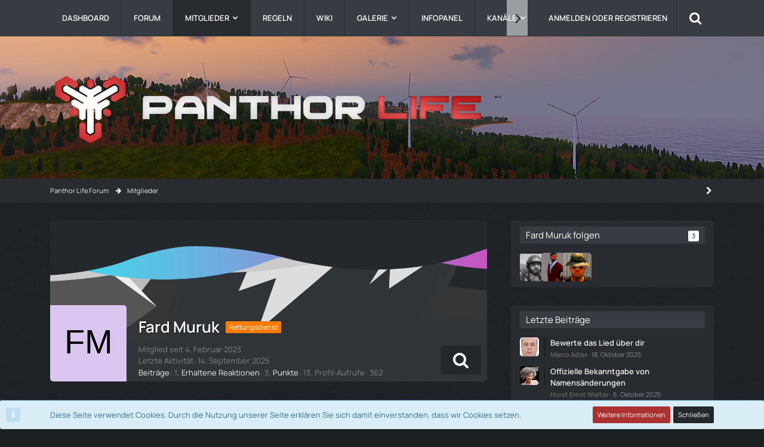

--- FILE ---
content_type: text/html; charset=UTF-8
request_url: https://forum.panthor.de/user/111-fard-muruk/
body_size: 15854
content:




<!DOCTYPE html>
<html dir="ltr" lang="de">

<head>
		
	<title>Fard Muruk - Mitglieder - Panthor Life Forum</title>
	
	<meta charset="utf-8">
<meta name="viewport" content="width=device-width, initial-scale=1">
<meta name="format-detection" content="telephone=no">
<meta name="description" content="Panthor Life bietet euch Arma 3 Modded Roleplay auf höchster Qualität. Das ehemalige ReallifeRPG Team bietet hier unter neuem Namen ein Zuhause für alte und neue Community Mitglieder.">
<meta name="keywords" content="arma,arma3,roleplay,altis life,arma 3 life,arma life,panthor life,panthor,panthorlife,arma mod,arma 3 mod server, arma 3 mod,arma 3 panthor,arma 3 panthor life,arma 3 panthor life,real life,arma 3 real life, abramia, isla abrmia, icebreakr,havenborn,nordholm,wiesberg,modding,arma 3 modding,community, life community, arma 3 life community">
<meta property="og:site_name" content="Panthor Life Forum">
<meta property="og:url" content="https://forum.panthor.de/user/111-fard-muruk/">
<meta property="og:type" content="profile">
<meta property="profile:username" content="Fard Muruk">
<meta property="og:title" content="Fard Muruk - Mitglieder - Panthor Life Forum">
<meta property="og:image" content="[data-uri]">

<!-- Stylesheets -->
<link rel="stylesheet" type="text/css" href="https://forum.panthor.de/style/style-6.css?m=1750853365">


<script>
	var SID_ARG_2ND	= '';
	var WCF_PATH = 'https://forum.panthor.de/';
	var WSC_API_URL = 'https://forum.panthor.de/';
	var SECURITY_TOKEN = 'f5abaedf0cd16582e801cd631f3955281a94f124';
	var LANGUAGE_ID = 1;
	var LANGUAGE_USE_INFORMAL_VARIANT = false;
	var TIME_NOW = 1769109064;
	var LAST_UPDATE_TIME = 1716415477;
	var URL_LEGACY_MODE = false;
	var ENABLE_DEBUG_MODE = false;
	var ENABLE_PRODUCTION_DEBUG_MODE = true;
	var ENABLE_DEVELOPER_TOOLS = false;
	var WSC_API_VERSION = 2019;
	
	var REACTION_TYPES = {"9":{"title":"Herz","renderedIcon":"<img\n\tsrc=\"https:\/\/forum.panthor.de\/images\/reaction\/9-red-heart_2764-fe0f.png\"\n\talt=\"Herz\"\n\tclass=\"reactionType\"\n\tdata-reaction-type-id=\"9\"\n>","iconPath":"https:\/\/forum.panthor.de\/images\/reaction\/9-red-heart_2764-fe0f.png","showOrder":1,"reactionTypeID":9,"isAssignable":1},"1":{"title":"Like","renderedIcon":"<img\n\tsrc=\"https:\/\/forum.panthor.de\/images\/reaction\/1-like.png\"\n\talt=\"Like\"\n\tclass=\"reactionType\"\n\tdata-reaction-type-id=\"1\"\n>","iconPath":"https:\/\/forum.panthor.de\/images\/reaction\/1-like.png","showOrder":2,"reactionTypeID":1,"isAssignable":1},"2":{"title":"Dislike","renderedIcon":"<img\n\tsrc=\"https:\/\/forum.panthor.de\/images\/reaction\/2-Dislike.png\"\n\talt=\"Dislike\"\n\tclass=\"reactionType\"\n\tdata-reaction-type-id=\"2\"\n>","iconPath":"https:\/\/forum.panthor.de\/images\/reaction\/2-Dislike.png","showOrder":3,"reactionTypeID":2,"isAssignable":1},"7":{"title":"Lachen","renderedIcon":"<img\n\tsrc=\"https:\/\/forum.panthor.de\/images\/reaction\/7-face-with-tears-of-joy_1f602.png\"\n\talt=\"Lachen\"\n\tclass=\"reactionType\"\n\tdata-reaction-type-id=\"7\"\n>","iconPath":"https:\/\/forum.panthor.de\/images\/reaction\/7-face-with-tears-of-joy_1f602.png","showOrder":4,"reactionTypeID":7,"isAssignable":1},"8":{"title":"Verwirrt","renderedIcon":"<img\n\tsrc=\"https:\/\/forum.panthor.de\/images\/reaction\/8-1f615.png\"\n\talt=\"Verwirrt\"\n\tclass=\"reactionType\"\n\tdata-reaction-type-id=\"8\"\n>","iconPath":"https:\/\/forum.panthor.de\/images\/reaction\/8-1f615.png","showOrder":5,"reactionTypeID":8,"isAssignable":1},"6":{"title":"Clown","renderedIcon":"<img\n\tsrc=\"https:\/\/forum.panthor.de\/images\/reaction\/6-clown-face_1f921.png\"\n\talt=\"Clown\"\n\tclass=\"reactionType\"\n\tdata-reaction-type-id=\"6\"\n>","iconPath":"https:\/\/forum.panthor.de\/images\/reaction\/6-clown-face_1f921.png","showOrder":6,"reactionTypeID":6,"isAssignable":0}};
	
	</script>

<script src="https://forum.panthor.de/js/WoltLabSuite.Core.min.js?v=1716415477"></script>
<script>
requirejs.config({
	baseUrl: 'https://forum.panthor.de/js', 
	urlArgs: 't=1716415477'
	
});

window.addEventListener('pageshow', function(event) {
	if (event.persisted) {
		window.location.reload();
	}
});

</script>
<noscript>
	<style>
		.jsOnly {
			display: none !important;
		}
		
		.noJsOnly {
			display: block !important;
		}
	</style>
</noscript>

<script type="application/ld+json">
{
"@context": "http://schema.org",
"@type": "WebSite",
"url": "https:\/\/forum.panthor.de\/",
"potentialAction": {
"@type": "SearchAction",
"target": "https:\/\/forum.panthor.de\/search\/?q={search_term_string}",
"query-input": "required name=search_term_string"
}
}
</script>

<script src="https://forum.panthor.de/js/WoltLabSuite.Forum.min.js?v=1716415477"></script>
<script src="https://forum.panthor.de/js/WoltLabSuite.Gallery.min.js?v=1716415477"></script>
<!-- Icons -->
<link rel="apple-touch-icon" sizes="180x180" href="https://forum.panthor.de/images/style-6/apple-touch-icon.png">
<link rel="manifest" href="https://forum.panthor.de/images/style-6/manifest.json">
<link rel="shortcut icon" href="https://forum.panthor.de/images/style-6/favicon.ico">
<meta name="msapplication-config" content="https://forum.panthor.de/images/style-6/browserconfig.xml">
<meta name="theme-color" content="#3a6d9c">

<link rel="canonical" href="https://forum.panthor.de/user/111-fard-muruk/">
		
					<noscript>
		<style type="text/css">
			#profileContent > .tabMenu > ul > li:not(:first-child) {
				display: none !important;
			}
			
			#profileContent > .tabMenuContent:not(:first-of-type) {
				display: none !important;
			}
		</style>
	</noscript>
	</head>

<body id="tpl_wcf_user"
	itemscope itemtype="http://schema.org/WebPage" itemid="https://forum.panthor.de/user/111-fard-muruk/"	data-template="user" data-application="wcf" data-page-id="34" data-page-identifier="com.woltlab.wcf.User"		class="">

<a id="top"></a>

<div id="pageContainer" class="pageContainer">
	
	
	<div id="pageHeaderContainer" class="pageHeaderContainer">
	<header id="pageHeader" class="pageHeader">
		<div id="pageHeaderPanel" class="pageHeaderPanel">
			<div class="layoutBoundary">
				<div class="box mainMenu" data-box-identifier="com.woltlab.wcf.MainMenu">
			
		
	<div class="boxContent">
		<nav aria-label="Hauptmenü">
	<ol class="boxMenu">
		
		
					<li class="" data-identifier="com.woltlab.wcf.Dashboard">
				<a href="https://forum.panthor.de/" class="boxMenuLink">
					<span class="boxMenuLinkTitle">Dashboard</span>
									</a>
				
				</li>				
									<li class="" data-identifier="com.woltlab.wbb.BoardList">
				<a href="https://forum.panthor.de/forum/" class="boxMenuLink">
					<span class="boxMenuLinkTitle">Forum</span>
									</a>
				
				</li>				
									<li class="active boxMenuHasChildren" data-identifier="com.woltlab.wcf.MembersList">
				<a href="https://forum.panthor.de/members-list/" class="boxMenuLink" aria-current="page">
					<span class="boxMenuLinkTitle">Mitglieder</span>
									</a>
				
				<ol class="boxMenuDepth1">				
									<li class="" data-identifier="com.woltlab.wcf.RecentActivityList">
				<a href="https://forum.panthor.de/recent-activity-list/" class="boxMenuLink">
					<span class="boxMenuLinkTitle">Letzte Aktivitäten</span>
									</a>
				
				</li>				
									<li class="" data-identifier="com.woltlab.wcf.UsersOnlineList">
				<a href="https://forum.panthor.de/users-online-list/" class="boxMenuLink">
					<span class="boxMenuLinkTitle">Benutzer online</span>
									</a>
				
				</li>				
									<li class="" data-identifier="com.woltlab.wcf.Team">
				<a href="https://forum.panthor.de/team/" class="boxMenuLink">
					<span class="boxMenuLinkTitle">Team</span>
									</a>
				
				</li>				
									<li class="" data-identifier="com.woltlab.wcf.UserSearch">
				<a href="https://forum.panthor.de/user-search/" class="boxMenuLink">
					<span class="boxMenuLinkTitle">Mitgliedersuche</span>
									</a>
				
				</li>				
									</ol></li>									<li class="" data-identifier="com.woltlab.wcf.generic32">
				<a href="https://wiki.panthor.de/index.php?title=Regeln" rel="nofollow" class="boxMenuLink">
					<span class="boxMenuLinkTitle">Regeln</span>
									</a>
				
				</li>				
									<li class="" data-identifier="com.woltlab.wcf.generic33">
				<a href="https://wiki.panthor.de/index.php?title=Hauptseite" rel="nofollow" class="boxMenuLink">
					<span class="boxMenuLinkTitle">Wiki</span>
									</a>
				
				</li>				
									<li class=" boxMenuHasChildren" data-identifier="com.woltlab.gallery.Gallery">
				<a href="https://forum.panthor.de/gallery/" class="boxMenuLink">
					<span class="boxMenuLinkTitle">Galerie</span>
									</a>
				
				<ol class="boxMenuDepth1">				
									<li class="" data-identifier="com.woltlab.gallery.AlbumList">
				<a href="https://forum.panthor.de/gallery/album-list/" class="boxMenuLink">
					<span class="boxMenuLinkTitle">Alben</span>
									</a>
				
				</li>				
									</ol></li>									<li class="" data-identifier="com.woltlab.wcf.generic35">
				<a href="https://info.panthor.de/" rel="nofollow" class="boxMenuLink">
					<span class="boxMenuLinkTitle">Infopanel</span>
									</a>
				
				</li>				
									<li class=" boxMenuHasChildren" data-identifier="com.woltlab.wcf.generic36">
				<a href="https://forum.panthor.de/channels/" class="boxMenuLink">
					<span class="boxMenuLinkTitle">Kanäle</span>
									</a>
				
				<ol class="boxMenuDepth1">				
									<li class="" data-identifier="com.woltlab.wcf.generic37">
				<a href="https://discord.gg/Hf3XeAyn4h" rel="nofollow" class="boxMenuLink">
					<span class="boxMenuLinkTitle">Discord</span>
									</a>
				
				</li>				
									<li class="" data-identifier="com.woltlab.wcf.generic38">
				<a href="ts3server://ts.panthor.de?port=9987" rel="nofollow" class="boxMenuLink">
					<span class="boxMenuLinkTitle">Teamspeak</span>
									</a>
				
				</li>				
									<li class="" data-identifier="com.woltlab.wcf.generic39">
				<a href="https://twitter.com/PanthorDE" rel="nofollow" class="boxMenuLink">
					<span class="boxMenuLinkTitle">Twitter</span>
									</a>
				
				</li>				
									<li class="" data-identifier="com.woltlab.wcf.generic40">
				<a href="https://www.instagram.com/panthorde/" rel="nofollow" class="boxMenuLink">
					<span class="boxMenuLinkTitle">Instagram</span>
									</a>
				
				</li>				
									<li class="" data-identifier="com.woltlab.wcf.generic41">
				<a href="https://www.youtube.com/@Vabene1111" rel="nofollow" class="boxMenuLink">
					<span class="boxMenuLinkTitle">Youtube</span>
									</a>
				
				</li>				
									<li class="" data-identifier="com.woltlab.wcf.generic42">
				<a href="https://www.tiktok.com/@panthorlife" rel="nofollow" class="boxMenuLink">
					<span class="boxMenuLinkTitle">TikTok</span>
									</a>
				
				</li>				
									<li class="" data-identifier="com.woltlab.wcf.generic45">
				<a href="https://www.twitch.tv/panthorde" rel="nofollow" class="boxMenuLink">
					<span class="boxMenuLinkTitle">Twitch</span>
									</a>
				
				</li>				
									</ol></li>								
		
	</ol>
</nav>	</div>
</div>				
				<nav id="topMenu" class="userPanel">
		
	<ul class="userPanelItems">
												<!-- login box -->
				<li id="userLogin">
					<a class="loginLink" href="https://forum.panthor.de/login/">Anmelden oder registrieren</a>
					<div id="loginForm" class="loginForm" style="display: none">
						<form method="post" action="https://forum.panthor.de/login/">
							<section class="section loginFormLogin">
								<h2 class="sectionTitle">Anmeldung</h2>
								
								<dl>
									<dt><label for="username">Benutzername oder E-Mail-Adresse</label></dt>
									<dd>
										<input type="text" id="username" name="username" value="" required class="long" autocomplete="username">
									</dd>
								</dl>
								
								<dl>
									<dt><label for="password">Kennwort</label></dt>
									<dd>
										<input type="password" id="password" name="password" value="" class="long" autocomplete="current-password">
										<small><a href="https://forum.panthor.de/lost-password/">Kennwort vergessen</a></small>
									</dd>
								</dl>
								
																	<dl>
										<dt></dt>
										<dd>
											<label for="useCookies"><input type="checkbox" id="useCookies" name="useCookies" value="1" checked> Dauerhaft angemeldet bleiben</label>
										</dd>
									</dl>
																
								
								
								<div class="userLoginButtons">
									<input type="submit" value="Absenden" accesskey="s">
									<input type="hidden" name="url" value="/user/111-fard-muruk/">
									<input type="hidden" name="t" value="f5abaedf0cd16582e801cd631f3955281a94f124">								</div>
							</section>
							
															<section class="section loginFormRegister">
									<h2 class="sectionTitle">Registrierung</h2>
									
									<p>Sie haben noch kein Benutzerkonto auf unserer Seite? <a href="https://forum.panthor.de/register/">Registrieren Sie sich kostenlos</a> und nehmen Sie an unserer Community teil!</p>
									
									<div class="userLoginButtons">
										<a href="https://forum.panthor.de/register/" class="button loginFormRegisterButton">Benutzerkonto erstellen</a>
									</div>
								</section>
														
															<section class="section loginFormThirdPartyLogin">
									<h2 class="sectionTitle">Anmeldung über Drittanbieter</h2>
									
									<dl>
										<dt></dt>
										<dd>
											<ul class="buttonList">
												<li class="thirdPartyLogin">
    <a href="https://forum.panthor.de/steam-login-validation/"  class="thirdPartyLoginButton steamLoginButton">
    <img class="jsTooltip" src="https://forum.panthor.de/images/steam_sits_01.png" title="Über Steam einloggen" alt="Über Steam einloggen" />
</a>
</li>
											</ul>
										</dd>
									</dl>
								</section>
							
						</form>
					</div>
					
					</li>
							
								
							
		<!-- page search -->
					<li class="jsOnly">
				<a href="#" id="userPanelSearchButton" class="jsTooltip" title="Suche"><span class="icon icon32 fa-search"></span> <span>Suche</span></a>
			</li>
			</ul>
</nav>
			</div>
		</div>
		
		<div id="pageHeaderFacade" class="pageHeaderFacade">
			<div class="layoutBoundary">
				<div id="pageHeaderLogo" class="pageHeaderLogo">
		
	<a href="https://forum.panthor.de/">
		<img src="https://forum.panthor.de/images/style-6/pageLogo-50ae8a15.png" alt="" class="pageHeaderLogoLarge" style="width: 1119px;height: 250px">
		<img src="https://forum.panthor.de/images/style-6/pageLogoMobile-e0f87447.png" alt="" class="pageHeaderLogoSmall">
		
		
	</a>
</div>
				
					


<div id="pageHeaderSearch" class="pageHeaderSearch">
	<form method="post" action="https://forum.panthor.de/search/">
		<div id="pageHeaderSearchInputContainer" class="pageHeaderSearchInputContainer">
			<div class="pageHeaderSearchType dropdown">
				<a href="#" class="button dropdownToggle"><span class="pageHeaderSearchTypeLabel">Alles</span></a>
				<ul class="dropdownMenu">
					<li><a href="#" data-extended-link="https://forum.panthor.de/search/" data-object-type="everywhere">Alles</a></li>
					<li class="dropdownDivider"></li>
					
					
					
																													<li><a href="#" data-extended-link="https://forum.panthor.de/search/?types%5B%5D=com.woltlab.wcf.page" data-object-type="com.woltlab.wcf.page">Seiten</a></li>
																																			<li><a href="#" data-extended-link="https://forum.panthor.de/search/?types%5B%5D=com.woltlab.wbb.post" data-object-type="com.woltlab.wbb.post">Forum</a></li>
																								<li><a href="#" data-extended-link="https://forum.panthor.de/search/?types%5B%5D=dev.hanashi.bugtracker.bug.message" data-object-type="dev.hanashi.bugtracker.bug.message">Bugtracker</a></li>
																								<li><a href="#" data-extended-link="https://forum.panthor.de/search/?types%5B%5D=com.woltlab.gallery.image" data-object-type="com.woltlab.gallery.image">Galerie</a></li>
																
					<li class="dropdownDivider"></li>
					<li><a class="pageHeaderSearchExtendedLink" href="https://forum.panthor.de/search/">Erweiterte Suche</a></li>
				</ul>
			</div>
			
			<input type="search" name="q" id="pageHeaderSearchInput" class="pageHeaderSearchInput" placeholder="Suchbegriff eingeben" autocomplete="off" value="" required>
			
			<button class="pageHeaderSearchInputButton button" type="submit">
				<span class="icon icon16 fa-search pointer" title="Suche"></span>
			</button>
			
			<div id="pageHeaderSearchParameters"></div>
			
						
			<input type="hidden" name="t" value="f5abaedf0cd16582e801cd631f3955281a94f124">		</div>
	</form>
</div>

	</div>
		</div>
		
		</header>
	
	
</div>
	
	
	
	
	
	<div class="pageNavigation">
	<div class="layoutBoundary">
			<nav class="breadcrumbs" aria-label="Verlaufsnavigation">
		<ol itemprop="breadcrumb" itemscope itemtype="http://schema.org/BreadcrumbList">
			<li title="Panthor Life Forum" itemprop="itemListElement" itemscope itemtype="http://schema.org/ListItem">
							<a href="https://forum.panthor.de/" itemprop="item"><span itemprop="name">Panthor Life Forum</span></a>
															<meta itemprop="position" content="1">
																					</li>
														
											<li title="Mitglieder" itemprop="itemListElement" itemscope itemtype="http://schema.org/ListItem">
							<a href="https://forum.panthor.de/members-list/" itemprop="item"><span itemprop="name">Mitglieder</span></a>
															<meta itemprop="position" content="2">
																					</li>
		</ol>
	</nav>
		
				<ul class="pageNavigationIcons jsPageNavigationIcons">
			<li class="sidebarCollapse jsTooltip" title="Sidebar einklappen">
				<a class="sidebarCollapse2">
					<span class="icon icon16 fa-chevron-right"></span>
				</a>
			</li>
			<li class="sidebarExpand jsTooltip" title="Sidebar ausklappen" style="display: none;">
				<a class="sidebarExpand2">
					<span class="icon icon16 fa-chevron-left"></span>
				</a>
			</li>
			
			</ul>
		
	</div>
</div>
	
	
	
	<section id="main" class="main" role="main">
		<div class="layoutBoundary">
			
			
			<div id="content" class="content">
								
																<header class="contentHeader userProfileUser userProfileUserWithCoverPhoto" data-object-id="111">
					<div class="userProfileCoverPhoto" style="background-image: url(https://forum.panthor.de/images/style-6/coverPhoto.png)">
							</div>
				<div class="contentHeaderIcon">
							<span><img src="[data-uri]" width="128" height="128" alt="" class="userAvatarImage"></span>
								</div>
		
		<div class="contentHeaderTitle">
			<h1 class="contentTitle">
				<span class="userProfileUsername">Fard Muruk</span>
																			<span class="badge userTitleBadge badge-medic">Rettungsdienst</span>
																		
				
			</h1>
			
			<div class="contentHeaderDescription">
								<ul class="inlineList commaSeparated">
																																						<li>Mitglied seit 4. Februar 2023</li>
					
				</ul>
				
									<ul class="inlineList commaSeparated">
						<li>Letzte Aktivität: <time datetime="2025-09-14T19:32:52+02:00" class="datetime" data-timestamp="1757871172" data-date="14. September 2025" data-time="19:32" data-offset="7200">14. September 2025</time></li>
					</ul>
				
				
				<dl class="plain inlineDataList">
					
	<dt><a href="https://forum.panthor.de/forum/user-post-list/111-fard-muruk/" title="Beiträge von Fard Muruk" class="jsTooltip">Beiträge</a></dt>
	<dd>1</dd>


	<dt><a href="https://forum.panthor.de/user/111-fard-muruk/#likes" class="jsTooltip" title="Erhaltene Reaktionen von Fard Muruk">Erhaltene Reaktionen</a></dt>
	<dd>3</dd>

	<dt><a href="#" class="activityPointsDisplay jsTooltip" title="Punkte von Fard Muruk anzeigen" data-user-id="111">Punkte</a></dt>
	<dd>13</dd>

					
											<dt title="0,33 Aufrufe pro Tag">Profil-Aufrufe</dt>
						<dd>362</dd>
									</dl>
			</div>
		</div>
		
		<nav class="contentHeaderNavigation">
			<ul class="userProfileButtonContainer">
				
				
				
				
									<li class="dropdown">
						<a class="jsTooltip button dropdownToggle" title="Inhalte von Fard Muruk suchen"><span class="icon icon32 fa-search"></span> <span class="invisible">Inhalte von Fard Muruk suchen</span></a>
						<ul class="dropdownMenu userProfileButtonMenu" data-menu="search">
							<li><a href="https://forum.panthor.de/forum/user-post-list/111-fard-muruk/">Beiträge</a></li>
<li><a href="https://forum.panthor.de/forum/user-thread-list/111-fard-muruk/">Themen</a></li>
						</ul>
					</li>
				
				
				
				
									</ul>
		</nav>
		
	</header>
													
				
				
									<div class="boxesContentTop">
						<div class="boxContainer">
							<section class="box bugtracker-custom-code" data-box-identifier="com.woltlab.wcf.genericBox39">
			
			<h2 class="boxTitle">
							Test					</h2>
		
	<div class="boxContent">
		<script>
document.addEventListener("DOMContentLoaded", () => {
                $('li.badge').each(function () {
                    let badgecss = '';
                    let text = $(this).text().trim();
                    switch(text) {
                        case 'Panthor Life Webpräsenz':
                            badgecss = 'web';
                            break;
                        case 'Panthor Life Mission':
                            badgecss = 'bug-mission';
                            break;
                        case 'Panthor Life Mods':
                            badgecss = 'bug-mods';
                            break;
                        case 'Panthor Life Terrain':
                            badgecss = 'bug-terrain';
                            break;
                        case 'Panthor Life App':
                            badgecss = 'bug-app';
                            break;
                        case 'Fehlermeldung':
                            badgecss = 'bug-error';
                            break;
                        case 'Vorschläge':
                            badgecss = 'bug-suggestion';
                            break;
                        case 'Ausstehend':
                            badgecss = 'bug-pending';
                            break;
                        case 'Zugewiesen':
                            badgecss = 'bug-assign';
                            break;
                        case 'In Arbeit':
                            badgecss = 'bug-inwork';
                            break;
                        case 'Erledigt':
                            badgecss = 'bug-done';
                            break;
                        case 'Geschlossen':
                            badgecss = 'bug-closed';
                            break;
                    }
                    if (text.toLowerCase().indexOf("intern") >= 0) {
                        badgecss = 'intern';
                    }
                    badgecss = 'badge-'+badgecss;
                    $(this).addClass(badgecss);
                    /*
                    if(badgecss === 'badge-bug-error') {
                        $(this).prepend('<span class="icon fa-folder-open-o wbbBoardIcon79"></span>')
                    }
                    if(badgecss === 'badge-bug-suggestion') {
                        $(this).prepend('<span class="icon fa-folder-open-o wbbBoardIcon79"></span>')
                    }

                     */
                });

                $('.badge.badge-bug-error').each(function () {
                   let row = $(this).parents('.tabularListColumns');
                   $(row).prepend('<li class="bugtracker-categorie"><span class="icon icon32 fa-folder-open-o wbbBoardIcon79"></span></li>');
                });
                $('.badge.badge-bug-suggestion').each(function () {
                    let row = $(this).parents('.tabularListColumns');
                    $(row).prepend('<li class="bugtracker-categorie"><span class="icon icon32 fa-lightbulb-o wbbBoardIcon79"></span></li>');
                });
            });
</script>	</div>
</section>
						</div>
					</div>
				
				
				
	<div id="profileContent" class="section tabMenuContainer userProfileContent" data-active="wall">
		<nav class="tabMenu">
			<ul>
															<li><a href="https://forum.panthor.de/user/111-fard-muruk/#wall">Pinnwand</a></li>
																				<li><a href="https://forum.panthor.de/user/111-fard-muruk/#recentActivity">Letzte Aktivitäten</a></li>
																				<li><a href="https://forum.panthor.de/user/111-fard-muruk/#likes">Reaktionen</a></li>
																				<li><a href="https://forum.panthor.de/user/111-fard-muruk/#about">Über mich</a></li>
																														</ul>
		</nav>
		
									<div id="wall" class="tabMenuContent" data-menu-item="wall">
											<div class="section">
			Es wurden noch keine Einträge an der Pinnwand verfasst.
		</div>
	

									</div>
												<div id="recentActivity" class="tabMenuContent" data-menu-item="recentActivity">
									</div>
												<div id="likes" class="tabMenuContent" data-menu-item="likes">
									</div>
												<div id="about" class="tabMenuContent" data-menu-item="about">
									</div>
																</div>


				
				
				
				
							</div>
				
							
															
				<aside class="sidebar boxesSidebarRight" aria-label="Rechte Seitenleiste" data-show-sidebar="Rechte Sidebar" data-hide-sidebar="Sidebar verbergen">
					<div class="boxContainer">
													
										
				
				
								
											
			<section class="box" data-static-box-identifier="com.woltlab.wcf.UserProfileFollowers">
			<h2 class="boxTitle">Fard Muruk folgen <span class="badge">3</span></h2>
			
			<div class="boxContent">
				<ul class="userAvatarList">
											<li><a href="https://forum.panthor.de/user/43-dieter-jansen/" title="Dieter Jansen" class="jsTooltip"><img src="https://forum.panthor.de/images/avatars/fc/38-fc16227d2cf524ff0551b5cc5d175a78961afd23.jpg" width="48" height="48" alt="" class="userAvatarImage"></a></li>
											<li><a href="https://forum.panthor.de/user/89-erik-van-tohr/" title="Erik van Tohr" class="jsTooltip"><img src="https://forum.panthor.de/images/avatars/90/59-90c57220fdb93c1d33aab6af4f19ec6cdc69aa14.jpg" width="48" height="48" alt="" class="userAvatarImage"></a></li>
											<li><a href="https://forum.panthor.de/user/46-peter/" title=".Peter" class="jsTooltip"><img src="https://forum.panthor.de/images/avatars/9f/359-9f854605c6278b18c031ad1da15aa22520a0e80d.png" width="48" height="48" alt="" class="userAvatarImage"></a></li>
									</ul>
					
							</div>
		</section>
		
		
	
								
									<section class="box" data-box-identifier="com.woltlab.wcf.genericBox29">
			
			<h2 class="boxTitle">
							Letzte Beiträge					</h2>
		
	<div class="boxContent">
		<ul class="sidebarItemList">
										<li class="box24">
							<a href="https://forum.panthor.de/forum/thread/1-bewerte-das-lied-%C3%BCber-dir/" aria-hidden="true"><img src="https://forum.panthor.de/images/avatars/93/567-93afffadcf11deb0f28cafa505838fb315afcb08.png" width="24" height="24" alt="" class="userAvatarImage"></a>
						
			<div class="sidebarItemTitle">
				<h3><a href="https://forum.panthor.de/forum/thread/1-bewerte-das-lied-%C3%BCber-dir/"  class="wbbTopicLink" data-object-id="1" data-sort-order="DESC">Bewerte das Lied über dir</a></h3>
													<small><a href="https://forum.panthor.de/user/117-marco-adler/" data-object-id="117" class="userLink">Marco Adler</a> <span class="separatorLeft"><time datetime="2025-10-18T10:46:09+02:00" class="datetime" data-timestamp="1760777169" data-date="18. Oktober 2025" data-time="10:46" data-offset="7200">18. Oktober 2025</time></span></small>
							</div>
		</li>
										<li class="box24">
							<a href="https://forum.panthor.de/forum/thread/578-offizielle-bekanntgabe-von-namens%C3%A4nderungen/" aria-hidden="true"><img src="https://forum.panthor.de/images/avatars/a6/479-a646230a72c2f1b3c162cb838b0e9851081ed12f.png" width="24" height="24" alt="" class="userAvatarImage"></a>
						
			<div class="sidebarItemTitle">
				<h3><a href="https://forum.panthor.de/forum/thread/578-offizielle-bekanntgabe-von-namens%C3%A4nderungen/"  class="wbbTopicLink" data-object-id="578" data-sort-order="DESC">Offizielle Bekanntgabe von Namensänderungen</a></h3>
													<small><a href="https://forum.panthor.de/user/814-horst-ernst-walter/" data-object-id="814" class="userLink">Horst Ernst Walter</a> <span class="separatorLeft"><time datetime="2025-10-06T23:48:28+02:00" class="datetime" data-timestamp="1759787308" data-date="6. Oktober 2025" data-time="23:48" data-offset="7200">6. Oktober 2025</time></span></small>
							</div>
		</li>
										<li class="box24">
							<a href="https://forum.panthor.de/forum/thread/605-jackson-martinez/" aria-hidden="true"><img src="https://forum.panthor.de/images/avatars/ae/45-ae2737ddd41b646475d3409fcc2338d09e564158.jpeg" width="24" height="24" alt="" class="userAvatarImage"></a>
						
			<div class="sidebarItemTitle">
				<h3><a href="https://forum.panthor.de/forum/thread/605-jackson-martinez/"  class="wbbTopicLink" data-object-id="605" data-sort-order="DESC">✝️Jackson Martinez✝️</a></h3>
													<small><a href="https://forum.panthor.de/user/30-menom/" data-object-id="30" class="userLink">Menom</a> <span class="separatorLeft"><time datetime="2025-10-06T19:53:28+02:00" class="datetime" data-timestamp="1759773208" data-date="6. Oktober 2025" data-time="19:53" data-offset="7200">6. Oktober 2025</time></span></small>
							</div>
		</li>
										<li class="box24">
							<a href="https://forum.panthor.de/forum/thread/602-autos-und-geld-weg/" aria-hidden="true"><img src="[data-uri]" width="24" height="24" alt="" class="userAvatarImage"></a>
						
			<div class="sidebarItemTitle">
				<h3><a href="https://forum.panthor.de/forum/thread/602-autos-und-geld-weg/"  class="wbbTopicLink" data-object-id="602" data-sort-order="DESC">Autos und Geld weg</a></h3>
													<small><a href="https://forum.panthor.de/user/1026-marc-ramel/" data-object-id="1026" class="userLink">Marc Ramel</a> <span class="separatorLeft"><time datetime="2025-08-17T16:50:02+02:00" class="datetime" data-timestamp="1755442202" data-date="17. August 2025" data-time="16:50" data-offset="7200">17. August 2025</time></span></small>
							</div>
		</li>
										<li class="box24">
							<a href="https://forum.panthor.de/forum/thread/600-der-coup-des-monats/" aria-hidden="true"><img src="https://forum.panthor.de/images/avatars/66/533-66df1f24caf238ca629116ba5016ff742d7b68a9.jpg" width="24" height="24" alt="" class="userAvatarImage"></a>
						
			<div class="sidebarItemTitle">
				<h3><a href="https://forum.panthor.de/forum/thread/600-der-coup-des-monats/"  class="wbbTopicLink" data-object-id="600" data-sort-order="DESC">DER COUP DES MONATS</a></h3>
													<small><a href="https://forum.panthor.de/user/1011-tom-henkell/" data-object-id="1011" class="userLink">Tom Henkell</a> <span class="separatorLeft"><time datetime="2025-08-14T19:39:12+02:00" class="datetime" data-timestamp="1755193152" data-date="14. August 2025" data-time="19:39" data-offset="7200">14. August 2025</time></span></small>
							</div>
		</li>
	</ul>	</div>
</section>									<section class="box" data-box-identifier="com.woltlab.wcf.genericBox33">
			
			<h2 class="boxTitle">
							Wir danken Tandoor: Durchdachte Rezeptverwaltung					</h2>
		
	<div class="boxContent">
		<p align="center">
  <a href="https://tandoor.dev/c/panthor">
    <img src="https://panthor.de/wp-content/uploads/2023/02/brand_logo-Kopie-150x150.png" alt="alternatetext">
  </a>
  <br>
</p>
<p align="center">
  <a style="color:#7575ff" href="https://tandoor.dev/c/panthor">Tandoor</a> ist so freundlich uns zu unterstützen, Danke!
</p>	</div>
</section>									<section class="box" data-box-identifier="com.woltlab.wcf.genericBox42">
			
			<h2 class="boxTitle">
							Wir sind Avoro Partner					</h2>
		
	<div class="boxContent">
		<p align="center">
  <a href="https://avoro.eu/de/">
    <img src="https://panthor.de/wp-content/uploads/2023/05/scale_logo-1-150x150.webp" alt="alternatetext">
  </a>
  <br>
</p>
<p align="center">
  <a style="color:#7575ff" href="https://avoro.eu/de/">Avoro</a> bietet hervorragenden Kundenservice und zuverlässige DDOS Protection
</p>	</div>
</section>																										
								
						
											</div>
				</aside>
					</div>
	</section>
	
	
	
	
	
	<div class ="addfooter">
<div class ="layoutBoundary">

<div class ="addbox" id="addbox1">

            <h1>Panthor Life</h1>

			<p><a href="https://wiki.panthor.de/index.php?title=Hauptseite" target="_blank">Wiki</a></p>			
			<p><a href="https://info.panthor.de/shop" target="_blank">Shop</a></p>		
			<p><a href="https://info.panthor.de/" target="_blank">Infopanel</a></p>			<p><a href="https://github.com/PanthorDE" target="_blank">Github</a></p>			<p><a href="https://wiki.panthor.de/index.php?title=Credits" target="_blank">Credits</a></p>			
</div>
<div class ="addbox" id="addbox2">

            <h1>Special Links #2</h1>

			<p><a href="https://sk-designz.de/">SK-Designz</a></p>			
			<p><a href="https://sk-designz.de/">SK-Designz</a></p>		
			<p><a href="https://sk-designz.de/">SK-Designz</a></p>			<p><a href="https://sk-designz.de/">SK-Designz</a></p>			<p><a href="https://sk-designz.de/">SK-Designz</a></p>		
</div>
<div class ="addbox" id="addbox4">

            <h1>Soziale Medien</h1>
            
			
<div class ="socialbox">
<div class ="layoutBoundary">

			<a href="mailto:contact@panthor.de" class="icon contact"></a>						<a href="https://twitter.com/PanthorDE" class="icon twitter"></a>									<a href="https://www.youtube.com/@Vabene1111" class="icon youtube"></a>						<a href="https://www.instagram.com/panthorde/" class="icon instagram"></a>									<a href="https://www.twitch.tv/panthorde" class="icon twitch"></a>																					
</div>
</div>
</div>
</div>
</div>

<footer id="pageFooter" class="pageFooter">
		
						
			<div class="boxesFooter">
			<div class="layoutBoundary">
													<div class="boxContainer">
						<div class="box" data-box-identifier="com.woltlab.wcf.FooterMenu">
			
		
	<div class="boxContent">
		<nav aria-label="Footer-Menü">
	<ol class="boxMenu">
		
		
					<li class="" data-identifier="com.woltlab.wcf.PrivacyPolicy">
				<a href="https://panthor.de/privacy-policy/" rel="nofollow" class="boxMenuLink">
					<span class="boxMenuLinkTitle">Datenschutzerklärung</span>
									</a>
				
				</li>				
									<li class="" data-identifier="com.woltlab.wcf.LegalNotice">
				<a href="https://panthor.de/imprint/" rel="nofollow" class="boxMenuLink">
					<span class="boxMenuLinkTitle">Impressum</span>
									</a>
				
				</li>				
																	
		
	</ol>
</nav>	</div>
</div>
					</div>
				
			</div>
		</div>
		
			<div id="pageFooterCopyright" class="pageFooterCopyright">
			<div class="layoutBoundary">
				<div class="copyright"><a href="https://www.woltlab.com/de/" rel="nofollow">Community-Software: <strong>WoltLab Suite&trade; 5.3.28</strong></a></div><div class="copyright skdesignz"><a href="http://sk-designz.de/">Community-Design: <strong>Basic Core</strong> von <strong>SK-Designz.de</strong></a></div>
			</div>
		</div>
	
</footer>
</div>

<div id="pageMainMenuMobile" class="pageMainMenuMobile menuOverlayMobile" data-page-logo="https://forum.panthor.de/images/style-6/pageLogo-50ae8a15.png">
	<ol class="menuOverlayItemList" data-title="Menü">
		
		
		<li class="menuOverlayTitle">Navigation</li>
					
			<li class="menuOverlayItem" data-mobile-identifier="com.woltlab.wcf.Dashboard">
								<a href="https://forum.panthor.de/" class="menuOverlayItemLink">
					<span class="menuOverlayItemTitle">Dashboard</span>
									</a>
				
				</li>					
									
			<li class="menuOverlayItem" data-mobile-identifier="com.woltlab.wbb.BoardList">
								<a href="https://forum.panthor.de/forum/" class="menuOverlayItemLink">
					<span class="menuOverlayItemTitle">Forum</span>
									</a>
				
				</li>					
									
			<li class="menuOverlayItem" data-mobile-identifier="com.woltlab.wcf.MembersList">
								<a href="https://forum.panthor.de/members-list/" class="menuOverlayItemLink active">
					<span class="menuOverlayItemTitle">Mitglieder</span>
									</a>
				
				<ol class="menuOverlayItemList">					
									
			<li class="menuOverlayItem" data-mobile-identifier="com.woltlab.wcf.RecentActivityList">
								<a href="https://forum.panthor.de/recent-activity-list/" class="menuOverlayItemLink">
					<span class="menuOverlayItemTitle">Letzte Aktivitäten</span>
									</a>
				
				</li>					
									
			<li class="menuOverlayItem" data-mobile-identifier="com.woltlab.wcf.UsersOnlineList">
								<a href="https://forum.panthor.de/users-online-list/" class="menuOverlayItemLink">
					<span class="menuOverlayItemTitle">Benutzer online</span>
									</a>
				
				</li>					
									
			<li class="menuOverlayItem" data-mobile-identifier="com.woltlab.wcf.Team">
								<a href="https://forum.panthor.de/team/" class="menuOverlayItemLink">
					<span class="menuOverlayItemTitle">Team</span>
									</a>
				
				</li>					
									
			<li class="menuOverlayItem" data-mobile-identifier="com.woltlab.wcf.UserSearch">
								<a href="https://forum.panthor.de/user-search/" class="menuOverlayItemLink">
					<span class="menuOverlayItemTitle">Mitgliedersuche</span>
									</a>
				
				</li>					
									</ol></li>									
			<li class="menuOverlayItem" data-mobile-identifier="com.woltlab.wcf.generic32">
								<a href="https://wiki.panthor.de/index.php?title=Regeln" class="menuOverlayItemLink">
					<span class="menuOverlayItemTitle">Regeln</span>
									</a>
				
				</li>					
									
			<li class="menuOverlayItem" data-mobile-identifier="com.woltlab.wcf.generic33">
								<a href="https://wiki.panthor.de/index.php?title=Hauptseite" class="menuOverlayItemLink">
					<span class="menuOverlayItemTitle">Wiki</span>
									</a>
				
				</li>					
									
			<li class="menuOverlayItem" data-mobile-identifier="com.woltlab.gallery.Gallery">
								<a href="https://forum.panthor.de/gallery/" class="menuOverlayItemLink">
					<span class="menuOverlayItemTitle">Galerie</span>
									</a>
				
				<ol class="menuOverlayItemList">					
									
			<li class="menuOverlayItem" data-mobile-identifier="com.woltlab.gallery.AlbumList">
								<a href="https://forum.panthor.de/gallery/album-list/" class="menuOverlayItemLink">
					<span class="menuOverlayItemTitle">Alben</span>
									</a>
				
				</li>					
									</ol></li>									
			<li class="menuOverlayItem" data-mobile-identifier="com.woltlab.wcf.generic35">
								<a href="https://info.panthor.de/" class="menuOverlayItemLink">
					<span class="menuOverlayItemTitle">Infopanel</span>
									</a>
				
				</li>					
									
			<li class="menuOverlayItem" data-mobile-identifier="com.woltlab.wcf.generic36">
								<a href="https://forum.panthor.de/channels/" class="menuOverlayItemLink">
					<span class="menuOverlayItemTitle">Kanäle</span>
									</a>
				
				<ol class="menuOverlayItemList">					
									
			<li class="menuOverlayItem" data-mobile-identifier="com.woltlab.wcf.generic37">
								<a href="https://discord.gg/Hf3XeAyn4h" class="menuOverlayItemLink">
					<span class="menuOverlayItemTitle">Discord</span>
									</a>
				
				</li>					
									
			<li class="menuOverlayItem" data-mobile-identifier="com.woltlab.wcf.generic38">
								<a href="ts3server://ts.panthor.de?port=9987" class="menuOverlayItemLink">
					<span class="menuOverlayItemTitle">Teamspeak</span>
									</a>
				
				</li>					
									
			<li class="menuOverlayItem" data-mobile-identifier="com.woltlab.wcf.generic39">
								<a href="https://twitter.com/PanthorDE" class="menuOverlayItemLink">
					<span class="menuOverlayItemTitle">Twitter</span>
									</a>
				
				</li>					
									
			<li class="menuOverlayItem" data-mobile-identifier="com.woltlab.wcf.generic40">
								<a href="https://www.instagram.com/panthorde/" class="menuOverlayItemLink">
					<span class="menuOverlayItemTitle">Instagram</span>
									</a>
				
				</li>					
									
			<li class="menuOverlayItem" data-mobile-identifier="com.woltlab.wcf.generic41">
								<a href="https://www.youtube.com/@Vabene1111" class="menuOverlayItemLink">
					<span class="menuOverlayItemTitle">Youtube</span>
									</a>
				
				</li>					
									
			<li class="menuOverlayItem" data-mobile-identifier="com.woltlab.wcf.generic42">
								<a href="https://www.tiktok.com/@panthorlife" class="menuOverlayItemLink">
					<span class="menuOverlayItemTitle">TikTok</span>
									</a>
				
				</li>					
									
			<li class="menuOverlayItem" data-mobile-identifier="com.woltlab.wcf.generic45">
								<a href="https://www.twitch.tv/panthorde" class="menuOverlayItemLink">
					<span class="menuOverlayItemTitle">Twitch</span>
									</a>
				
				</li>					
									</ol></li>						
                							<li class="menuOverlayItemSpacer"></li>
				<li class="menuOverlayItem" data-mobile-identifier="com.woltlab.wcf.PrivacyPolicy">
			                                							<a href="https://panthor.de/privacy-policy/" class="menuOverlayItemLink">
								<span class="menuOverlayItemTitle">Datenschutzerklärung</span>
			                                        							</a>
			
			                                </li>			
			                                			                			                        
						<li class="menuOverlayItem" data-mobile-identifier="com.woltlab.wcf.LegalNotice">
			                                							<a href="https://panthor.de/imprint/" class="menuOverlayItemLink">
								<span class="menuOverlayItemTitle">Impressum</span>
			                                        							</a>
			
			                                </li>
			
		
		<li class="menuOverlayItemSpacer"></li>
		<li class="menuOverlayItem" data-more="com.woltlab.wcf.search">
			<a href="#" class="menuOverlayItemLink box24">
				<span class="icon icon24 fa-search"></span>
				<span class="menuOverlayItemTitle">Suche</span>
			</a>
		</li>
		<li class="menuOverlayTitle" id="pageMainMenuMobilePageOptionsTitle">Optionen</li>
		
		
		
					<li class="menuOverlayTitle">Aktueller Ort</li>
			<li class="menuOverlayItem">
						<a href="https://forum.panthor.de/" class="menuOverlayItemLink">
							<span class="box24">
								<span class="icon icon24 fa-home"></span>
								<span class="menuOverlayItemTitle">Panthor Life Forum</span>
							</span>
						</a>
					</li>
														<li class="menuOverlayItem">
						<a href="https://forum.panthor.de/members-list/" class="menuOverlayItemLink">
							<span style="padding-left: 20px"  class="box24">
								<span class="icon icon24 fa-caret-right"></span>
								<span class="menuOverlayItemTitle">Mitglieder</span>
							</span>
						</a>
					</li>
		
		
		
	</ol>
</div>


<div id="pageUserMenuMobile" class="pageUserMenuMobile menuOverlayMobile" data-page-logo="https://forum.panthor.de/images/style-6/pageLogo-50ae8a15.png">
	<ol class="menuOverlayItemList" data-title="Benutzer-Menü">
		
		
					
			<li class="menuOverlayTitle">Benutzer-Menü</li>
							<li class="menuOverlayItem" data-more="com.woltlab.wcf.login">
					<a href="#" class="menuOverlayItemLink box24">
						<span class="icon icon24 fa-sign-in"></span>
						<span class="menuOverlayItemTitle">Anmelden oder registrieren</span>
					</a>
				</li>
						
			
			
							
		
	</ol>
</div>



<div class="pageFooterStickyNotice">
			<div class="info cookiePolicyNotice">
			<div class="layoutBoundary">
				<span class="cookiePolicyNoticeText">Diese Seite verwendet Cookies. Durch die Nutzung unserer Seite erklären Sie sich damit einverstanden, dass wir Cookies setzen.</span>
				<a href="https://forum.panthor.de/cookie-richtlinie/" class="button buttonPrimary small cookiePolicyNoticeMoreInformation">Weitere Informationen</a>
				<a href="#" class="button small jsOnly cookiePolicyNoticeDismiss">Schließen</a>
				</div>
		</div>
		
	
	
	<noscript>
		<div class="info" role="status">
			<div class="layoutBoundary">
				<span class="javascriptDisabledWarningText">In Ihrem Webbrowser ist JavaScript deaktiviert. Um alle Funktionen dieser Website nutzen zu können, muss JavaScript aktiviert sein.</span>
			</div>
		</div>	
	</noscript>
</div>

<script>
	require(['Language', 'WoltLabSuite/Core/BootstrapFrontend', 'User'], function(Language, BootstrapFrontend, User) {
		Language.addObject({
			'__days': [ 'Sonntag', 'Montag', 'Dienstag', 'Mittwoch', 'Donnerstag', 'Freitag', 'Samstag' ],
			'__daysShort': [ 'So', 'Mo', 'Di', 'Mi', 'Do', 'Fr', 'Sa' ],
			'__months': [ 'Januar', 'Februar', 'März', 'April', 'Mai', 'Juni', 'Juli', 'August', 'September', 'Oktober', 'November', 'Dezember' ], 
			'__monthsShort': [ 'Jan', 'Feb', 'Mrz', 'Apr', 'Mai', 'Jun', 'Jul', 'Aug', 'Sep', 'Okt', 'Nov', 'Dez' ],
			'wcf.clipboard.item.unmarkAll': 'Demarkieren',
			'wcf.clipboard.item.markAll': 'Alle Elemente markieren',
			'wcf.clipboard.item.mark': 'Element markieren',
			'wcf.date.relative.now': 'Vor einem Moment',
			'wcf.date.relative.minutes': 'Vor {if $minutes > 1}{#$minutes} Minuten{else}einer Minute{\/if}',
			'wcf.date.relative.hours': 'Vor {if $hours > 1}{#$hours} Stunden{else}einer Stunde{\/if}',
			'wcf.date.relative.pastDays': '{if $days > 1}{$day}{else}Gestern{\/if}, {$time}',
			'wcf.date.dateFormat': 'j. F Y',
			'wcf.date.dateTimeFormat': '%date%, %time%',
			'wcf.date.shortDateTimeFormat': '%date%',
			'wcf.date.hour': 'Stunde',
			'wcf.date.minute': 'Minute',
			'wcf.date.timeFormat': 'H:i',
			'wcf.date.firstDayOfTheWeek': '1',
			'wcf.global.button.add': 'Hinzufügen',
			'wcf.global.button.cancel': 'Abbrechen',
			'wcf.global.button.close': 'Schließen',
			'wcf.global.button.collapsible': 'Auf- und Zuklappen',
			'wcf.global.button.delete': 'Löschen',
			'wcf.global.button.disable': 'Deaktivieren',
			'wcf.global.button.disabledI18n': 'einsprachig',
			'wcf.global.button.edit': 'Bearbeiten',
			'wcf.global.button.enable': 'Aktivieren',
			'wcf.global.button.hide': 'Ausblenden',
			'wcf.global.button.insert': 'Einfügen',
			'wcf.global.button.next': 'Weiter »',
			'wcf.global.button.preview': 'Vorschau',
			'wcf.global.button.reset': 'Zurücksetzen',
			'wcf.global.button.save': 'Speichern',
			'wcf.global.button.search': 'Suche',
			'wcf.global.button.submit': 'Absenden',
			'wcf.global.button.upload': 'Hochladen',
			'wcf.global.confirmation.cancel': 'Abbrechen',
			'wcf.global.confirmation.confirm': 'OK',
			'wcf.global.confirmation.title': 'Bestätigung erforderlich',
			'wcf.global.decimalPoint': ',',
			'wcf.global.error.timeout': 'Keine Antwort vom Server erhalten, Anfrage wurde abgebrochen.',
			'wcf.global.form.error.empty': 'Bitte füllen Sie dieses Eingabefeld aus.',
			'wcf.global.form.error.greaterThan': 'Der eingegebene Wert muss größer sein als {#$greaterThan}.',
			'wcf.global.form.error.lessThan': 'Der eingegebene Wert muss kleiner sein als {#$lessThan}.',
			'wcf.global.form.error.multilingual': 'Bitte füllen Sie dieses Eingabefeld für jede Sprache aus.',
			'wcf.global.form.input.maxItems': 'Maximale Anzahl erreicht',
			'wcf.global.language.noSelection': 'Keine Auswahl',
			'wcf.global.loading': 'Lädt …',
			'wcf.global.noSelection': '(Keine Auswahl)',
			'wcf.global.select': 'Auswählen',
			'wcf.page.jumpTo': 'Gehe zu Seite',
			'wcf.page.jumpTo.description': 'Geben Sie einen Wert zwischen „1“ und „#pages#“ ein.',
			'wcf.global.page.pagination': 'Navigation',
			'wcf.global.page.next': 'Nächste Seite',
			'wcf.global.page.previous': 'Vorherige Seite',
			'wcf.global.pageDirection': 'ltr',
			'wcf.global.reason': 'Begründung',
			'wcf.global.scrollUp': 'Zum Seitenanfang',
			'wcf.global.success': 'Die Aktion wurde erfolgreich ausgeführt.',
			'wcf.global.success.add': 'Der Eintrag wurde gespeichert.',
			'wcf.global.success.edit': 'Die Änderungen wurden gespeichert.',
			'wcf.global.thousandsSeparator': '.',
			'wcf.page.pagePosition': 'Seite {#$pageNo} von {#$pages}',
			'wcf.style.changeStyle': 'Stil ändern',
			'wcf.user.activityPoint': 'Punkte',
			'wcf.user.panel.markAllAsRead': 'Alle als gelesen markieren',
			'wcf.user.panel.markAsRead': 'Als gelesen markieren',
			'wcf.user.panel.settings': 'Einstellungen',
			'wcf.user.panel.showAll': 'Alle anzeigen',
			'wcf.menu.page': 'Menü',
			'wcf.menu.user': 'Benutzer-Menü',
			'wcf.global.button.showMenu': 'Menü anzeigen',
			'wcf.global.button.hideMenu': 'Menü verbergen',
			'wcf.date.datePicker': 'Datumsauswahl',
			'wcf.date.datePicker.previousMonth': 'Vorheriger Monat',
			'wcf.date.datePicker.nextMonth': 'Nächster Monat',
			'wcf.date.datePicker.month': 'Monat',
			'wcf.date.datePicker.year': 'Jahr',
			'wcf.date.datePicker.hour': 'Stunde',
			'wcf.date.datePicker.minute': 'Minute'
							,'wcf.like.button.like': 'Gefällt mir',
				'wcf.like.button.dislike': 'Gefällt mir nicht',
				'wcf.like.tooltip': '{if $likes}{#$likes} Like{if $likes != 1}s{\/if}{if $dislikes}, {\/if}{\/if}{if $dislikes}{#$dislikes} Dislike{if $dislikes != 1}s{\/if}{\/if}',
				'wcf.like.summary': '{if $others == 0}{@$users.slice(0, -1).join(\", \")}{if $users.length > 1} und {\/if}{@$users.slice(-1)[0]}{else}{@$users.join(\", \")} und {if $others == 1}einem{else}{#$others}{\/if} weiteren{\/if} gefällt das.',
				'wcf.like.details': 'Details',
				'wcf.reactions.react': 'Reagieren'
						
			
		});
		
		BootstrapFrontend.setup({
			backgroundQueue: {
				url: 'https://forum.panthor.de/background-queue-perform/',
				force: false			},
			enableUserPopover: true,
			styleChanger: false		});
		
		User.init(0, '', '');
	});
	
	// prevent jQuery and other libraries from utilizing define()
	__require_define_amd = define.amd;
	define.amd = undefined;
</script>



<script src="https://forum.panthor.de/js/WCF.Combined.min.js?v=1716415477"></script>


<script>
	define.amd = __require_define_amd;
	$.holdReady(true);
	
	WCF.User.init(0, '');
</script>





<script>
	$(function() {
		WCF.System.PageNavigation.init('.pagination');
		WCF.User.Profile.ActivityPointList.init();
		
					require(['WoltLabSuite/Core/Ui/User/Trophy/List'], function (UserTrophyList) {
				new UserTrophyList();
			});
				
			require(['WBBElite/WSF/Thread/Ignore/Clipboard', 'WBBElite/WSF/Thread/Ignore/UserList'], function(Clipboard, UserList) {
		Clipboard.init();
		UserList.init();
	});
			
					new WCF.Action.Proxy({
				autoSend: true,
				data: {
					className: 'wcf\\data\\cronjob\\CronjobAction',
					actionName: 'executeCronjobs'
				},
				showLoadingOverlay: false,
				failure: function() {
					return false;
				}
			});
				
					new WCF.System.KeepAlive(1740);
			
						});
</script>

	
<script>
		var $imageViewer = null;
		$(function() {
			WCF.Language.addObject({
				'wcf.imageViewer.button.enlarge': 'Vollbild-Modus',
				'wcf.imageViewer.button.full': 'Originalversion aufrufen',
				'wcf.imageViewer.seriesIndex': '{literal}{x} von {y}{\/literal}',
				'wcf.imageViewer.counter': 'Bild {x} von {y}',
				'wcf.imageViewer.close': 'Schließen',
				'wcf.imageViewer.enlarge': 'Bild direkt anzeigen',
				'wcf.imageViewer.next': 'Nächstes Bild',
				'wcf.imageViewer.previous': 'Vorheriges Bild'
			});
			
			$imageViewer = new WCF.ImageViewer();
		});
		
		// WCF 2.0 compatibility, dynamically fetch slimbox and initialize it with the request parameters
		$.widget('ui.slimbox', {
			_create: function() {
				var self = this;
				head.load('https://forum.panthor.de/js/3rdParty/slimbox2.min.js', function() {
					self.element.slimbox(self.options);
				});
			}
		});
	</script>
	
	
<script>
	WCF.Language.addObject({
		
		'wcf.global.error.title': 'Fehlermeldung'
		
		
		
	});
</script>



<script src="https://forum.panthor.de/forum/js/WBB.min.js?v=1716415477"></script>

<script src="https://forum.panthor.de/gallery/js/Gallery.min.js?v=1716415477"></script>


<script>
	$(function() {
		
		require(['WoltLabSuite/Core/Controller/Popover'], function(ControllerPopover) {
	ControllerPopover.init({
		className: 'wbbTopicLink',
		dboAction: 'wbb\\data\\thread\\ThreadAction',
		identifier: 'com.woltlab.wbb.thread',
		loadCallback: function(objectId, popover, element) {
			var callback = function(data) {
				popover.setContent(
					'com.woltlab.wbb.thread',
					objectId,
					data.returnValues.template
				);
			}.bind(this);
			
			popover.ajaxApi({
				actionName: 'getPopover',
				className: 'wbb\\data\\thread\\ThreadAction',
				objectIDs: [ objectId ],
				parameters: {
					sortOrder: elData(element, 'sort-order') ? elData(element, 'sort-order') : 'ASC'
				}
			}, callback, callback);
		}
	});
	
	// @deprecated 5.3 use `data-object-id` or `anchor` template plugin
	ControllerPopover.init({
		attributeName: 'data-thread-id',
		className: 'wbbTopicLink',
		identifier: 'com.woltlab.wbb.thread.deprecated',
		loadCallback: function(objectId, popover, element) {
			var callback = function(data) {
				popover.setContent(
					'com.woltlab.wbb.thread.deprecated',
					objectId,
					data.returnValues.template
				);
			}.bind(this);
			
			popover.ajaxApi({
				actionName: 'getPopover',
				className: 'wbb\\data\\thread\\ThreadAction',
				objectIDs: [ objectId ],
				parameters: {
					sortOrder: elData(element, 'sort-order') ? elData(element, 'sort-order') : 'ASC'
				}
			}, callback, callback);
		}
	});
	
	ControllerPopover.init({
		className: 'wbbPostLink',
		dboAction: 'wbb\\data\\post\\PostAction',
		identifier: 'com.woltlab.wbb.post'
	});
	
	// @deprecated 5.3 use `data-object-id` or `anchor` template plugin
	ControllerPopover.init({
		attributeName: 'data-post-id',
		className: 'wbbPostLink',
		dboAction: 'wbb\\data\\post\\PostAction',
		identifier: 'com.woltlab.wbb.post.deprecated'
	});
});

	});
</script>

	
			
<script>
				
		$(function() {
						
			new WCF.User.Profile.TabMenu(111);
			
						
												
						
			
		});
	</script>
	
	
<script>
						$(function() {
							WCF.Language.addObject({
								'wcf.user.button.login': 'Anmelden',
								'wcf.user.button.register': 'Registrieren',
								'wcf.user.login': 'Anmeldung'
							});
							new WCF.User.Login(true);
						});
					</script>
				
<script>
		require(['WoltLabSuite/Core/Ui/Search/Page'], function(UiSearchPage) {
			UiSearchPage.init('everywhere');
		});
	</script>
			
<script>
			require(['WoltLabSuite/Core/Ui/Page/Header/Fixed'], function(UiPageHeaderFixed) {
				UiPageHeaderFixed.init();
			});
		</script>
	
<script>
				let sidebar = elBySel('aside.boxesSidebarRight');
                let sidebarCollapse = elBySel('.sidebarCollapse');
                let sidebarExpand = elBySel('.sidebarExpand');
                var sidebarKey = "basesidebar";
                if(!sidebar){
                    sidebarCollapse.style.setProperty("display", "none");
                    sidebarExpand.style.setProperty("display", "none");
                }else {
                    sidebarCollapse.addEventListener(WCF_CLICK_EVENT, function () {
                        localStorage.setItem(sidebarKey, "2");
                        reloadSidebarDisplay();
                    });
                    sidebarExpand.addEventListener(WCF_CLICK_EVENT, function () {
                        localStorage.setItem(sidebarKey, "1");
                        reloadSidebarDisplay();
                    });

                    if (localStorage.getItem(sidebarKey) === null) {
                        localStorage.setItem(sidebarKey, "1");
                    }
                    reloadSidebarDisplay();
                }

                function reloadSidebarDisplay() {
                    let sidebarContent = elBySelAll('.boxesSidebarRight');
                    switch (parseInt(localStorage.getItem(sidebarKey))) {
                        case 1:
                            sidebarContent.forEach(function (el) {
                                el.style.setProperty("flex", "0 0 340px");
								elBySel('.boxesSidebarRight').style.setProperty("height", "auto");
								elBySel('.boxesSidebarRight').style.setProperty("padding", "0px 0px");
								elBySel('.main > .layoutBoundary > .content + .sidebar').style.setProperty("margin-left", "40px");
								elBySel('.content:not(:last-child)').style.setProperty("transition", "0.15s");
								elBySel('.sidebar').style.setProperty("transition", "0.1s");
                            });

                            sidebarExpand.style.setProperty("display", "none");
                            sidebarCollapse.style.setProperty("display", "block");
                            break;
                        case 2:
                        default:
                            sidebarContent.forEach(function (el) {
                                el.style.setProperty("flex", "0 0 0px");
								elBySel('.boxesSidebarRight').style.setProperty("padding", "0px 0px");
								elBySel('.boxesSidebarRight').style.setProperty("height", "0px");
								elBySel('.main > .layoutBoundary > .content + .sidebar').style.setProperty("margin-left", "0px");
								elBySel('.content:not(:last-child)').style.setProperty("flex-basis", "100%");
								elBySel('.content:not(:last-child)').style.setProperty("max-width", "100%");
								elBySel('.content:not(:last-child)').style.setProperty("transition", "0.15s");
								elBySel('.sidebar').style.setProperty("transition", "0.1s");
								
                            });
                            sidebarExpand.style.setProperty("display", "block");
                            sidebarCollapse.style.setProperty("display", "none");
                            break;
                    }
                }
			</script>
		
<script>
	$(function() {
		WCF.Language.addObject({
			'wcf.comment.add': 'Kommentar schreiben …',
			'wcf.comment.button.response.add': 'Antworten',
			'wcf.comment.delete.confirmMessage': 'Wollen Sie diesen Kommentar wirklich löschen?',
			'wcf.comment.description': 'Drücken Sie die Eingabetaste, um abzusenden oder Escape, um abzubrechen.',
			'wcf.comment.guestDialog.title': 'Gastkommentar',
			'wcf.comment.more': 'Weitere Kommentare',
			'wcf.comment.response.add': 'Antworten …',
			'wcf.comment.response.more': '{if $count == 1}Eine weitere Antwort{else}{#$count} weitere Antworten{\/if}',
			'wcf.message.error.editorAlreadyInUse': 'Der Editor ist bereits aktiv, beenden Sie die Bearbeitung bevor Sie fortfahren.',
			'wcf.moderation.report.reportContent': 'Inhalt melden',
			'wcf.moderation.report.success': 'Der Inhalt wurde der Moderation gemeldet.'
		});
		
		new WCF.Comment.Handler('userProfileCommentList');
					require(['WoltLabSuite/Core/Ui/Reaction/Handler'], function(UiReactionHandler) {
				new UiReactionHandler('com.woltlab.wcf.comment', {
					// selectors
					containerSelector: '#userProfileCommentList li.comment',
					summaryListSelector: '.reactionSummaryList',
					isButtonGroupNavigation: true
				});
				
				new UiReactionHandler('com.woltlab.wcf.comment.response', {
					// selectors
					containerSelector: '#userProfileCommentList .commentResponse',
					summaryListSelector: '.reactionSummaryList',
					isButtonGroupNavigation: true,
					buttonSelector: '.reactButtonCommentResponse'
				});
			});
				
			});
</script>

			
<script>
					elBySel('.cookiePolicyNoticeDismiss').addEventListener(WCF_CLICK_EVENT, function(event) {
						event.preventDefault();

						elRemove(elBySel('.cookiePolicyNotice'));
					});
				</script>
			


<a id="bottom"></a>

</body>
</html>

--- FILE ---
content_type: application/javascript
request_url: https://forum.panthor.de/js/WoltLabSuite.Gallery.min.js?v=1716415477
body_size: 8032
content:
define("WoltLabSuite/Gallery/Ui/Album/AutomaticSorting",["Ajax","Language","Ui/Dialog"],function(t,e,i){"use strict";function a(t){this._albumId=t,this._init()}return a.prototype={_init:function(){var t=elByClass("jsGalleryAutomaticAlbumSortOption");if(t.length)for(var e=this._openDialog.bind(this),i=0,a=t.length;i<a;i++)t[i].addEventListener("click",e);this._submitButton=elBySel("#galleryAutomaticSortDialog input[type=submit]"),this._submitButton.addEventListener("click",this._sortImages.bind(this))},_openDialog:function(){i.openStatic("galleryAutomaticSortDialog",null,{title:e.get("gallery.album.sortImagesAutomatically")})},_sortImages:function(){this._submitButton.disabled=!0,t.apiOnce({data:{actionName:"sortImages",className:"gallery\\data\\album\\AlbumAction",objectIDs:[this._albumId],parameters:{sortField:elBySel("#galleryAutomaticSortDialog select[name=sortField]").value,sortOrder:elBySel("#galleryAutomaticSortDialog select[name=sortOrder]").value}},success:window.location.reload.bind(window.location)})}},a}),define("WoltLabSuite/Gallery/Ui/Image/Favorite/Handler",["Ajax","Dictionary","Dom/Traverse","Language","Ui/Notification"],function(t,e,i,a,n){"use strict";function s(){this.init()}return s.prototype={init:function(){this._buttons=new e,elBySelAll(".jsGalleryFavoriteButton",void 0,function(t){this._buttons.set(~~elData(t,"object-id"),t),t.addEventListener("click",this._click.bind(this))}.bind(this))},_ajaxSetup:function(){return{data:{actionName:"favorite",className:"gallery\\data\\image\\ImageAction"}}},_ajaxSuccess:function(t){var e=this._buttons.get(~~t.objectIDs[0]);e.classList.contains("active")?(e.classList.remove("active"),e.title=a.get("gallery.image.favorite.add"),i.childByTag(e,"SPAN").title=a.get("gallery.image.favorite.add")):(e.classList.add("active"),e.title=a.get("gallery.image.favorite.remove"),i.childByTag(e,"SPAN").title=a.get("gallery.image.favorite.remove")),n.show()},_click:function(e){e.preventDefault(),t.api(this,{objectIDs:[elData(e.currentTarget,"object-id")],parameters:{isFavorite:e.currentTarget.classList.contains("active")}})}},s}),define("WoltLabSuite/Gallery/Ui/Video/Link/Handler",["Ajax","Dom/Traverse","Dom/Util","EventKey","Language","Ui/Dialog"],function(t,e,i,a,n,s){"use strict";function r(t,e){this._imageHandler=t,this._imageHandler.videoLinkHandler=this,this._options=e,this._disableAdding=!1,this._thumbnailList=elById("thumbnailList"),this._editButton=elById("galleryVideoEditButton"),this._init()}return r.prototype={_init:function(){if("add"===this._options.action){var t=elCreate("span");t.className="icon icon32 fa-video-camera jsTooltip pointer",this._addButton=elCreate("li"),this._addButton.className="jsVideoLinkAdd jsTooltip",elAttr(this._addButton,"title",n.get("gallery.video.link.button.add")),this._addButton.appendChild(t),this._addButton.addEventListener("click",this._click.bind(this)),this._thumbnailList.appendChild(this._addButton),this.updateInterface()}else this._editButton.addEventListener("click",this._edit.bind(this))},_addLink:function(){var e=this._videoLink.value;if(!e.length){var i=this._getInnerError(!0);return i.textContent=n.get("wcf.global.form.error.empty"),void elShow(i)}this._submitButton.disabled=!0,t.api(this,{parameters:{tmpHash:this._options.tmpHash,videoLink:e}})},_addLinkByEnter:function(t){a.Enter(t)&&this._addLink()},_ajaxSetup:function(){return{data:{actionName:"createVideoLink",className:"gallery\\data\\image\\ImageAction"}}},_ajaxSuccess:function(t){var e=this._getInnerError();if(t.returnValues.errorMessage)return null===e&&(e=this._getInnerError(!0)),e.textContent=t.returnValues.errorMessage,elShow(e),void(this._submitButton.disabled=!1);null!==e&&elHide(e);var i=t.returnValues.data;if("add"===this._options.action){var a=~~i.imageID,n=i.hasThumbnail;void 0!==n&&delete i.hasThumbnail;var r=new Gallery.Image.Handler.Image(a,i,void 0,!0);this._imageHandler.addImage(a,r),n&&this._imageHandler.getImageProcessor().addImage(a,!1,{resize:1,rotate:1,thumbnails:1,watermarks:1}),1==window.jQuery.getLength(this._imageHandler.getImages())&&this._imageHandler.setFirstImageActive(),this._imageHandler.setUserVideoLinkCount(~~t.returnValues.userVideoLinkCount)}else{for(var o in i)this._imageHandler.getActiveImage().set(o,i[o]);this._imageHandler.setActiveImage(this._imageHandler.getActiveImage(),!1)}s.close(this)},_click:function(){this._disableAdding||s.open(this)},_dialogSetup:function(){return{id:"galleryVideoLinkDialog",options:{onShow:this._showDialog.bind(this),title:n.get("gallery.video.link."+this._options.action)},source:'<div class="section">'+("edit"===this._options.action?'<p class="info">'+n.get("gallery.video.link.link.edit.info")+"</p>":"")+"<dl><dt>"+n.get("gallery.video.link.link")+'</dt><dd><input type="text" name="videoLink" class="long"></dd></dl>'+("edit"===this._options.action?'<dl><dt></dt><dd><label><input type="checkbox" name="overwriteData"> '+n.get("gallery.video.link.link.edit.overwriteData")+"</label>"+("edit"===this._options.action?"<small>"+n.get("gallery.video.link.link.edit.overwriteData.description")+"</small>":"")+"</dd></dl>":"")+'</div><div class="formSubmit"><input type="submit" value="'+n.get("wcf.global.button.submit")+'" accesskey="s"></div>'}},_edit:function(){s.open(this),this._videoLink.value=this._imageHandler.getActiveImage().get("videoLink")},_editLink:function(){var e=this._videoLink.value,i=this._imageHandler.getActiveImage();if(e===i.get("videoLink"))return void s.close(this);if(!e.length){var a=this._getInnerError(!0);return a.textContent=n.get("wcf.global.form.error.empty"),void elShow(a)}this._submitButton.disabled=!0,t.api(this,{actionName:"prepareEditLink",objectIDs:[i.getImageID()],parameters:{overwriteData:this._overwriteData.checked,videoLink:e}})},_getInnerError:function(t){var a=e.nextByClass(this._videoLink,"innerError");return t&&null===a&&(a=elCreate("small"),a.className="innerError",i.insertAfter(a,this._videoLink)),a},_showDialog:function(){if(void 0===this._submitButton){var t=s.getDialog(this).dialog;this._submitButton=elBySel("input[type=submit]",t),this._videoLink=elBySel("input[name=videoLink]",t),"edit"===this._options.action&&(this._overwriteData=elBySel("input[name=overwriteData]",t)),this._submitButton.addEventListener("click",this["_"+this._options.action+"Link"].bind(this)),this._videoLink.addEventListener("keypress",this._addLinkByEnter.bind(this))}else{this._videoLink.value="","edit"===this._options.action&&(this._overwriteData.checked=!1);var e=this._getInnerError();e&&elHide(e),this._submitButton.disabled=!1}this._videoLink.focus()},updateInterface:function(){this._imageHandler.getOption("userVideoLinkCount")<this._imageHandler.getOption("maxUserVideoLinkCount")?(elShow(this._addButton),this._disableAdding=!1):(elHide(this._addButton),this._disableAdding=!0)}},r}),define("WoltLabSuite/Gallery/Ui/Video/Thumbnail/Upload",["Core","Dom/Traverse","Dom/Util","EventHandler","Upload"],function(t,e,i,a,n){"use strict";function s(t){this._dataHandler=t,n.call(this,"galleryVideoThumbnailUploadButton","galleryVideoThumbnailPreview",{action:"uploadVideoThumbnail",className:"gallery\\data\\image\\ImageAction"}),a.add("com.woltlab.gallery.image.processor","finishedProcessing",this._refreshImage.bind(this))}return t.inherit(s,n,{_createFileElement:function(t){return this._target},_getParameters:function(){return{imageID:this._dataHandler.getImageHandler().getActiveImage().get("imageID")}},_refreshImage:function(){elAttr(this._target,"src",elAttr(this._target,"src").replace(/\d+^/,Date.now()))},_success:function(t,a){var n=e.nextByClass(e.parentByTag(this._button,"UL"),"innerError");if(a.returnValues.url){var s="&";-1===a.returnValues.url.indexOf("?")&&(s="?"),elAttr(this._target,"src",a.returnValues.url+s+"timestamp="+Date.now()),this._dataHandler.updateAfterUpload(),this._dataHandler.getImageHandler().getImageProcessor().addImage(a.returnValues.imageID,!1),n&&elRemove(n)}else a.returnValues.errorMessage&&(n||(n=elCreate("small"),n.className="innerError",i.insertAfter(n,e.parentByTag(this._button,"UL"))),n.textContent=a.returnValues.errorMessage)}}),s});